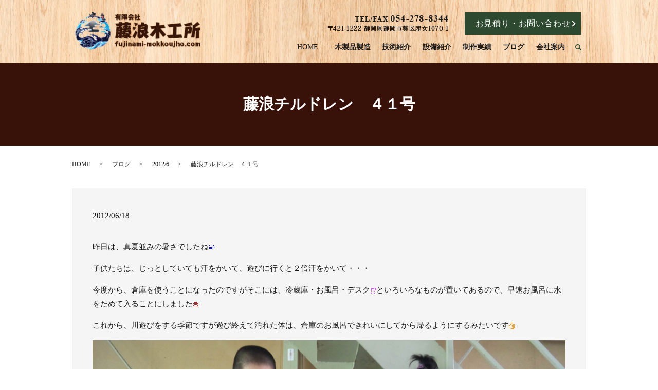

--- FILE ---
content_type: text/html; charset=UTF-8
request_url: https://www.fujinami-mokkoujho.com/blog/180
body_size: 7625
content:
  <!DOCTYPE HTML>
<html lang="ja">
<head prefix="og: http://ogp.me/ns# fb: http://ogp.me/ns/fb# article: http://ogp.me/ns/article#">
  <meta charset="utf-8">
  <meta http-equiv="X-UA-Compatible" content="IE=edge,chrome=1">
  <meta name="viewport" content="width=device-width, initial-scale=1">
  <title>藤浪チルドレン　４１号</title>
  <meta name='robots' content='max-image-preview:large' />

<!-- All in One SEO Pack 3.3.3 によって Michael Torbert の Semper Fi Web Designob_start_detected [-1,-1] -->
<meta name="description"  content="昨日は、真夏並みの暑さでしたね 子供たちは、じっとしていても汗をかいて、遊びに行くと２倍汗をかいて・・・ 今度から、倉庫を使うことになったのですがそこには、冷蔵庫・お風呂・デスクといろいろなものが置いてあるので、早速お風呂に水をためて入ることにしました" />

<script type="application/ld+json" class="aioseop-schema">{"@context":"https://schema.org","@graph":[{"@type":"Organization","@id":"https://www.fujinami-mokkoujho.com/#organization","url":"https://www.fujinami-mokkoujho.com/","name":"\u6709\u9650\u4f1a\u793e \u85e4\u6d6a\u6728\u5de5\u6240","sameAs":[]},{"@type":"WebSite","@id":"https://www.fujinami-mokkoujho.com/#website","url":"https://www.fujinami-mokkoujho.com/","name":"\u6709\u9650\u4f1a\u793e \u85e4\u6d6a\u6728\u5de5\u6240","publisher":{"@id":"https://www.fujinami-mokkoujho.com/#organization"}},{"@type":"WebPage","@id":"https://www.fujinami-mokkoujho.com/blog/180#webpage","url":"https://www.fujinami-mokkoujho.com/blog/180","inLanguage":"ja","name":"\u85e4\u6d6a\u30c1\u30eb\u30c9\u30ec\u30f3\u3000\uff14\uff11\u53f7","isPartOf":{"@id":"https://www.fujinami-mokkoujho.com/#website"},"datePublished":"2012-06-18T07:00:57+09:00","dateModified":"2019-11-25T07:00:57+09:00"},{"@type":"Article","@id":"https://www.fujinami-mokkoujho.com/blog/180#article","isPartOf":{"@id":"https://www.fujinami-mokkoujho.com/blog/180#webpage"},"author":{"@id":"https://www.fujinami-mokkoujho.com/author/authorname#author"},"headline":"\u85e4\u6d6a\u30c1\u30eb\u30c9\u30ec\u30f3\u3000\uff14\uff11\u53f7","datePublished":"2012-06-18T07:00:57+09:00","dateModified":"2019-11-25T07:00:57+09:00","commentCount":0,"mainEntityOfPage":{"@id":"https://www.fujinami-mokkoujho.com/blog/180#webpage"},"publisher":{"@id":"https://www.fujinami-mokkoujho.com/#organization"},"articleSection":"2012/6, \u30d6\u30ed\u30b0"},{"@type":"Person","@id":"https://www.fujinami-mokkoujho.com/author/authorname#author","name":"S10303008000001","sameAs":[],"image":{"@type":"ImageObject","@id":"https://www.fujinami-mokkoujho.com/#personlogo","url":"https://secure.gravatar.com/avatar/1c98a6d742368ee18f08532e9b14cf9f13146bfee5c6d774768001e862f9aad8?s=96&d=mm&r=g","width":96,"height":96,"caption":"S10303008000001"}}]}</script>
<link rel="canonical" href="https://www.fujinami-mokkoujho.com/blog/180" />
<meta property="og:type" content="article" />
<meta property="og:title" content="藤浪チルドレン　４１号" />
<meta property="og:description" content="昨日は、真夏並みの暑さでしたね 子供たちは、じっとしていても汗をかいて、遊びに行くと２倍汗をかいて・・・ 今度から、倉庫を使うことになったのですがそこには、冷蔵庫・お風呂・デスクといろいろなものが置いてあるので、早速お風呂に水をためて入ることにしました これから、川遊びをする季節ですが遊び終えて汚れた体は、倉庫のお風呂できれいにしてから帰るようにするみたいです" />
<meta property="og:url" content="https://www.fujinami-mokkoujho.com/blog/180" />
<meta property="og:image" content="https://www.fujinami-mokkoujho1.com/wp-content/uploads/logo_ogp.jpg" />
<meta property="article:published_time" content="2012-06-18T07:00:57Z" />
<meta property="article:modified_time" content="2019-11-25T07:00:57Z" />
<meta property="og:image:secure_url" content="https://www.fujinami-mokkoujho1.com/wp-content/uploads/logo_ogp.jpg" />
<meta name="twitter:card" content="summary" />
<meta name="twitter:title" content="藤浪チルドレン　４１号" />
<meta name="twitter:description" content="昨日は、真夏並みの暑さでしたね 子供たちは、じっとしていても汗をかいて、遊びに行くと２倍汗をかいて・・・ 今度から、倉庫を使うことになったのですがそこには、冷蔵庫・お風呂・デスクといろいろなものが置いてあるので、早速お風呂に水をためて入ることにしました これから、川遊びをする季節ですが遊び終えて汚れた体は、倉庫のお風呂できれいにしてから帰るようにするみたいです" />
<meta name="twitter:image" content="https://www.fujinami-mokkoujho1.com/wp-content/uploads/logo_ogp.jpg" />
<!-- All in One SEO Pack -->
<style id='wp-img-auto-sizes-contain-inline-css' type='text/css'>
img:is([sizes=auto i],[sizes^="auto," i]){contain-intrinsic-size:3000px 1500px}
/*# sourceURL=wp-img-auto-sizes-contain-inline-css */
</style>
<style id='wp-block-library-inline-css' type='text/css'>
:root{--wp-block-synced-color:#7a00df;--wp-block-synced-color--rgb:122,0,223;--wp-bound-block-color:var(--wp-block-synced-color);--wp-editor-canvas-background:#ddd;--wp-admin-theme-color:#007cba;--wp-admin-theme-color--rgb:0,124,186;--wp-admin-theme-color-darker-10:#006ba1;--wp-admin-theme-color-darker-10--rgb:0,107,160.5;--wp-admin-theme-color-darker-20:#005a87;--wp-admin-theme-color-darker-20--rgb:0,90,135;--wp-admin-border-width-focus:2px}@media (min-resolution:192dpi){:root{--wp-admin-border-width-focus:1.5px}}.wp-element-button{cursor:pointer}:root .has-very-light-gray-background-color{background-color:#eee}:root .has-very-dark-gray-background-color{background-color:#313131}:root .has-very-light-gray-color{color:#eee}:root .has-very-dark-gray-color{color:#313131}:root .has-vivid-green-cyan-to-vivid-cyan-blue-gradient-background{background:linear-gradient(135deg,#00d084,#0693e3)}:root .has-purple-crush-gradient-background{background:linear-gradient(135deg,#34e2e4,#4721fb 50%,#ab1dfe)}:root .has-hazy-dawn-gradient-background{background:linear-gradient(135deg,#faaca8,#dad0ec)}:root .has-subdued-olive-gradient-background{background:linear-gradient(135deg,#fafae1,#67a671)}:root .has-atomic-cream-gradient-background{background:linear-gradient(135deg,#fdd79a,#004a59)}:root .has-nightshade-gradient-background{background:linear-gradient(135deg,#330968,#31cdcf)}:root .has-midnight-gradient-background{background:linear-gradient(135deg,#020381,#2874fc)}:root{--wp--preset--font-size--normal:16px;--wp--preset--font-size--huge:42px}.has-regular-font-size{font-size:1em}.has-larger-font-size{font-size:2.625em}.has-normal-font-size{font-size:var(--wp--preset--font-size--normal)}.has-huge-font-size{font-size:var(--wp--preset--font-size--huge)}.has-text-align-center{text-align:center}.has-text-align-left{text-align:left}.has-text-align-right{text-align:right}.has-fit-text{white-space:nowrap!important}#end-resizable-editor-section{display:none}.aligncenter{clear:both}.items-justified-left{justify-content:flex-start}.items-justified-center{justify-content:center}.items-justified-right{justify-content:flex-end}.items-justified-space-between{justify-content:space-between}.screen-reader-text{border:0;clip-path:inset(50%);height:1px;margin:-1px;overflow:hidden;padding:0;position:absolute;width:1px;word-wrap:normal!important}.screen-reader-text:focus{background-color:#ddd;clip-path:none;color:#444;display:block;font-size:1em;height:auto;left:5px;line-height:normal;padding:15px 23px 14px;text-decoration:none;top:5px;width:auto;z-index:100000}html :where(.has-border-color){border-style:solid}html :where([style*=border-top-color]){border-top-style:solid}html :where([style*=border-right-color]){border-right-style:solid}html :where([style*=border-bottom-color]){border-bottom-style:solid}html :where([style*=border-left-color]){border-left-style:solid}html :where([style*=border-width]){border-style:solid}html :where([style*=border-top-width]){border-top-style:solid}html :where([style*=border-right-width]){border-right-style:solid}html :where([style*=border-bottom-width]){border-bottom-style:solid}html :where([style*=border-left-width]){border-left-style:solid}html :where(img[class*=wp-image-]){height:auto;max-width:100%}:where(figure){margin:0 0 1em}html :where(.is-position-sticky){--wp-admin--admin-bar--position-offset:var(--wp-admin--admin-bar--height,0px)}@media screen and (max-width:600px){html :where(.is-position-sticky){--wp-admin--admin-bar--position-offset:0px}}

/*# sourceURL=wp-block-library-inline-css */
</style><style id='global-styles-inline-css' type='text/css'>
:root{--wp--preset--aspect-ratio--square: 1;--wp--preset--aspect-ratio--4-3: 4/3;--wp--preset--aspect-ratio--3-4: 3/4;--wp--preset--aspect-ratio--3-2: 3/2;--wp--preset--aspect-ratio--2-3: 2/3;--wp--preset--aspect-ratio--16-9: 16/9;--wp--preset--aspect-ratio--9-16: 9/16;--wp--preset--color--black: #000000;--wp--preset--color--cyan-bluish-gray: #abb8c3;--wp--preset--color--white: #ffffff;--wp--preset--color--pale-pink: #f78da7;--wp--preset--color--vivid-red: #cf2e2e;--wp--preset--color--luminous-vivid-orange: #ff6900;--wp--preset--color--luminous-vivid-amber: #fcb900;--wp--preset--color--light-green-cyan: #7bdcb5;--wp--preset--color--vivid-green-cyan: #00d084;--wp--preset--color--pale-cyan-blue: #8ed1fc;--wp--preset--color--vivid-cyan-blue: #0693e3;--wp--preset--color--vivid-purple: #9b51e0;--wp--preset--gradient--vivid-cyan-blue-to-vivid-purple: linear-gradient(135deg,rgb(6,147,227) 0%,rgb(155,81,224) 100%);--wp--preset--gradient--light-green-cyan-to-vivid-green-cyan: linear-gradient(135deg,rgb(122,220,180) 0%,rgb(0,208,130) 100%);--wp--preset--gradient--luminous-vivid-amber-to-luminous-vivid-orange: linear-gradient(135deg,rgb(252,185,0) 0%,rgb(255,105,0) 100%);--wp--preset--gradient--luminous-vivid-orange-to-vivid-red: linear-gradient(135deg,rgb(255,105,0) 0%,rgb(207,46,46) 100%);--wp--preset--gradient--very-light-gray-to-cyan-bluish-gray: linear-gradient(135deg,rgb(238,238,238) 0%,rgb(169,184,195) 100%);--wp--preset--gradient--cool-to-warm-spectrum: linear-gradient(135deg,rgb(74,234,220) 0%,rgb(151,120,209) 20%,rgb(207,42,186) 40%,rgb(238,44,130) 60%,rgb(251,105,98) 80%,rgb(254,248,76) 100%);--wp--preset--gradient--blush-light-purple: linear-gradient(135deg,rgb(255,206,236) 0%,rgb(152,150,240) 100%);--wp--preset--gradient--blush-bordeaux: linear-gradient(135deg,rgb(254,205,165) 0%,rgb(254,45,45) 50%,rgb(107,0,62) 100%);--wp--preset--gradient--luminous-dusk: linear-gradient(135deg,rgb(255,203,112) 0%,rgb(199,81,192) 50%,rgb(65,88,208) 100%);--wp--preset--gradient--pale-ocean: linear-gradient(135deg,rgb(255,245,203) 0%,rgb(182,227,212) 50%,rgb(51,167,181) 100%);--wp--preset--gradient--electric-grass: linear-gradient(135deg,rgb(202,248,128) 0%,rgb(113,206,126) 100%);--wp--preset--gradient--midnight: linear-gradient(135deg,rgb(2,3,129) 0%,rgb(40,116,252) 100%);--wp--preset--font-size--small: 13px;--wp--preset--font-size--medium: 20px;--wp--preset--font-size--large: 36px;--wp--preset--font-size--x-large: 42px;--wp--preset--spacing--20: 0.44rem;--wp--preset--spacing--30: 0.67rem;--wp--preset--spacing--40: 1rem;--wp--preset--spacing--50: 1.5rem;--wp--preset--spacing--60: 2.25rem;--wp--preset--spacing--70: 3.38rem;--wp--preset--spacing--80: 5.06rem;--wp--preset--shadow--natural: 6px 6px 9px rgba(0, 0, 0, 0.2);--wp--preset--shadow--deep: 12px 12px 50px rgba(0, 0, 0, 0.4);--wp--preset--shadow--sharp: 6px 6px 0px rgba(0, 0, 0, 0.2);--wp--preset--shadow--outlined: 6px 6px 0px -3px rgb(255, 255, 255), 6px 6px rgb(0, 0, 0);--wp--preset--shadow--crisp: 6px 6px 0px rgb(0, 0, 0);}:where(.is-layout-flex){gap: 0.5em;}:where(.is-layout-grid){gap: 0.5em;}body .is-layout-flex{display: flex;}.is-layout-flex{flex-wrap: wrap;align-items: center;}.is-layout-flex > :is(*, div){margin: 0;}body .is-layout-grid{display: grid;}.is-layout-grid > :is(*, div){margin: 0;}:where(.wp-block-columns.is-layout-flex){gap: 2em;}:where(.wp-block-columns.is-layout-grid){gap: 2em;}:where(.wp-block-post-template.is-layout-flex){gap: 1.25em;}:where(.wp-block-post-template.is-layout-grid){gap: 1.25em;}.has-black-color{color: var(--wp--preset--color--black) !important;}.has-cyan-bluish-gray-color{color: var(--wp--preset--color--cyan-bluish-gray) !important;}.has-white-color{color: var(--wp--preset--color--white) !important;}.has-pale-pink-color{color: var(--wp--preset--color--pale-pink) !important;}.has-vivid-red-color{color: var(--wp--preset--color--vivid-red) !important;}.has-luminous-vivid-orange-color{color: var(--wp--preset--color--luminous-vivid-orange) !important;}.has-luminous-vivid-amber-color{color: var(--wp--preset--color--luminous-vivid-amber) !important;}.has-light-green-cyan-color{color: var(--wp--preset--color--light-green-cyan) !important;}.has-vivid-green-cyan-color{color: var(--wp--preset--color--vivid-green-cyan) !important;}.has-pale-cyan-blue-color{color: var(--wp--preset--color--pale-cyan-blue) !important;}.has-vivid-cyan-blue-color{color: var(--wp--preset--color--vivid-cyan-blue) !important;}.has-vivid-purple-color{color: var(--wp--preset--color--vivid-purple) !important;}.has-black-background-color{background-color: var(--wp--preset--color--black) !important;}.has-cyan-bluish-gray-background-color{background-color: var(--wp--preset--color--cyan-bluish-gray) !important;}.has-white-background-color{background-color: var(--wp--preset--color--white) !important;}.has-pale-pink-background-color{background-color: var(--wp--preset--color--pale-pink) !important;}.has-vivid-red-background-color{background-color: var(--wp--preset--color--vivid-red) !important;}.has-luminous-vivid-orange-background-color{background-color: var(--wp--preset--color--luminous-vivid-orange) !important;}.has-luminous-vivid-amber-background-color{background-color: var(--wp--preset--color--luminous-vivid-amber) !important;}.has-light-green-cyan-background-color{background-color: var(--wp--preset--color--light-green-cyan) !important;}.has-vivid-green-cyan-background-color{background-color: var(--wp--preset--color--vivid-green-cyan) !important;}.has-pale-cyan-blue-background-color{background-color: var(--wp--preset--color--pale-cyan-blue) !important;}.has-vivid-cyan-blue-background-color{background-color: var(--wp--preset--color--vivid-cyan-blue) !important;}.has-vivid-purple-background-color{background-color: var(--wp--preset--color--vivid-purple) !important;}.has-black-border-color{border-color: var(--wp--preset--color--black) !important;}.has-cyan-bluish-gray-border-color{border-color: var(--wp--preset--color--cyan-bluish-gray) !important;}.has-white-border-color{border-color: var(--wp--preset--color--white) !important;}.has-pale-pink-border-color{border-color: var(--wp--preset--color--pale-pink) !important;}.has-vivid-red-border-color{border-color: var(--wp--preset--color--vivid-red) !important;}.has-luminous-vivid-orange-border-color{border-color: var(--wp--preset--color--luminous-vivid-orange) !important;}.has-luminous-vivid-amber-border-color{border-color: var(--wp--preset--color--luminous-vivid-amber) !important;}.has-light-green-cyan-border-color{border-color: var(--wp--preset--color--light-green-cyan) !important;}.has-vivid-green-cyan-border-color{border-color: var(--wp--preset--color--vivid-green-cyan) !important;}.has-pale-cyan-blue-border-color{border-color: var(--wp--preset--color--pale-cyan-blue) !important;}.has-vivid-cyan-blue-border-color{border-color: var(--wp--preset--color--vivid-cyan-blue) !important;}.has-vivid-purple-border-color{border-color: var(--wp--preset--color--vivid-purple) !important;}.has-vivid-cyan-blue-to-vivid-purple-gradient-background{background: var(--wp--preset--gradient--vivid-cyan-blue-to-vivid-purple) !important;}.has-light-green-cyan-to-vivid-green-cyan-gradient-background{background: var(--wp--preset--gradient--light-green-cyan-to-vivid-green-cyan) !important;}.has-luminous-vivid-amber-to-luminous-vivid-orange-gradient-background{background: var(--wp--preset--gradient--luminous-vivid-amber-to-luminous-vivid-orange) !important;}.has-luminous-vivid-orange-to-vivid-red-gradient-background{background: var(--wp--preset--gradient--luminous-vivid-orange-to-vivid-red) !important;}.has-very-light-gray-to-cyan-bluish-gray-gradient-background{background: var(--wp--preset--gradient--very-light-gray-to-cyan-bluish-gray) !important;}.has-cool-to-warm-spectrum-gradient-background{background: var(--wp--preset--gradient--cool-to-warm-spectrum) !important;}.has-blush-light-purple-gradient-background{background: var(--wp--preset--gradient--blush-light-purple) !important;}.has-blush-bordeaux-gradient-background{background: var(--wp--preset--gradient--blush-bordeaux) !important;}.has-luminous-dusk-gradient-background{background: var(--wp--preset--gradient--luminous-dusk) !important;}.has-pale-ocean-gradient-background{background: var(--wp--preset--gradient--pale-ocean) !important;}.has-electric-grass-gradient-background{background: var(--wp--preset--gradient--electric-grass) !important;}.has-midnight-gradient-background{background: var(--wp--preset--gradient--midnight) !important;}.has-small-font-size{font-size: var(--wp--preset--font-size--small) !important;}.has-medium-font-size{font-size: var(--wp--preset--font-size--medium) !important;}.has-large-font-size{font-size: var(--wp--preset--font-size--large) !important;}.has-x-large-font-size{font-size: var(--wp--preset--font-size--x-large) !important;}
/*# sourceURL=global-styles-inline-css */
</style>

<style id='classic-theme-styles-inline-css' type='text/css'>
/*! This file is auto-generated */
.wp-block-button__link{color:#fff;background-color:#32373c;border-radius:9999px;box-shadow:none;text-decoration:none;padding:calc(.667em + 2px) calc(1.333em + 2px);font-size:1.125em}.wp-block-file__button{background:#32373c;color:#fff;text-decoration:none}
/*# sourceURL=/wp-includes/css/classic-themes.min.css */
</style>
<link rel='stylesheet' id='contact-form-7-css' href='https://www.fujinami-mokkoujho.com/wp-content/plugins/contact-form-7/includes/css/styles.css?ver=5.5.1' type='text/css' media='all' />
<script type="text/javascript" src="https://www.fujinami-mokkoujho.com/wp-content/themes/fujinami-mokkoujho1.com_theme/assets/js/vendor/jquery.min.js?ver=6.9" id="jquery-js"></script>
<link rel='shortlink' href='https://www.fujinami-mokkoujho.com/?p=180' />
<style>.gallery .gallery-item img { width: auto; height: auto; }</style>  <link href="https://fonts.googleapis.com/css?family=Noto+Sans+JP:400,700&amp;subset=japanese" rel="stylesheet" />
  <link href="https://www.fujinami-mokkoujho.com/wp-content/themes/fujinami-mokkoujho1.com_theme/assets/css/main.css?1769029945" rel="stylesheet" >
  <script src="https://www.fujinami-mokkoujho.com/wp-content/themes/fujinami-mokkoujho1.com_theme/assets/js/vendor/respond.min.js"></script>
  <script type="application/ld+json">
  {
    "@context": "http://schema.org",
    "@type": "BreadcrumbList",
    "itemListElement":
    [
      {
      "@type": "ListItem",
      "position": 1,
      "item":
      {
        "@id": "https://www.fujinami-mokkoujho.com/",
        "name": "有限会社 藤浪木工所"
      }
    },
{
      "@type": "ListItem",
      "position": 2,
      "item":
      {
        "@id": "https://www.fujinami-mokkoujho.com/category/blog/",
        "name": "ブログ"
      }
    },
{
      "@type": "ListItem",
      "position": 3,
      "item":
      {
        "@id": "https://www.fujinami-mokkoujho.com/category/blog/catid_58/",
        "name": "2012/6"
      }
    },
{
      "@type": "ListItem",
      "position": 4,
      "item":
      {
        "@id": "https://www.fujinami-mokkoujho.com/blog/180/",
        "name": "藤浪チルドレン　４１号"
      }
    }    ]
  }
  </script>


  <script type="application/ld+json">
  {
    "@context": "http://schema.org/",
    "@type": "ProfessionalService",
    "name": "有限会社藤浪木工所",
    "address": "〒421-1222 静岡県静岡市葵区産女1070-1",
    "telephone": "054-278-8344",
    "faxNumber": "054-278-8344",
    "url": "https://www.fujinami-mokkoujho.com",
    "email": "info@fujinami-mokkoujho.com",
    "image": "https://www.fujinami-mokkoujho.com/wp-content/uploads/logo_ogp.jpg",
    "logo": "https://www.fujinami-mokkoujho.com/wp-content/uploads/logo_org.png"
  }
  </script>
</head>
<body class="scrollTop">

  <div id="fb-root"></div>
  <script>(function(d, s, id) {
    var js, fjs = d.getElementsByTagName(s)[0];
    if (d.getElementById(id)) return;
    js = d.createElement(s); js.id = id;
    js.src = 'https://connect.facebook.net/ja_JP/sdk.js#xfbml=1&version=v2.12';
    fjs.parentNode.insertBefore(js, fjs);
  }(document, 'script', 'facebook-jssdk'));</script>

  <header>
    <div class="primary_header">
      <div class="container">
        <div class="row">
                    <div class="title">
                          <a href="https://www.fujinami-mokkoujho.com/">
                <object type="image/svg+xml" data="/wp-content/uploads/logo.svg" alt="有限会社 藤浪木工所"></object>
              </a>
                      </div>
          <nav class="global_nav"><ul><li><a href="https://www.fujinami-mokkoujho.com/">HOME</a></li>
<li><a href="https://www.fujinami-mokkoujho.com/wood_product">木製品製造</a></li>
<li><a href="https://www.fujinami-mokkoujho.com/technique">技術紹介</a></li>
<li><a href="https://www.fujinami-mokkoujho.com/equipment">設備紹介</a></li>
<li><a href="https://www.fujinami-mokkoujho.com/result">制作実績</a></li>
<li><a href="https://www.fujinami-mokkoujho.com/category/blog">ブログ</a></li>
<li><a href="https://www.fujinami-mokkoujho.com/company">会社案内</a></li>

                <li class="gnav_search">
                  <a href="#">search</a>
  <div class="epress_search">
    <form method="get" action="https://www.fujinami-mokkoujho.com/">
      <input type="text" placeholder="" class="text" name="s" autocomplete="off" value="">
      <input type="submit" value="Search" class="submit">
    </form>
  </div>
  </li>
              </ul>
              <div class="menu_icon">
                <a href="#menu"><span>メニュー開閉</span></a>
              </div></nav>			              <div class="hdr_info_wrap">
              <div class="hdr_info">
                <p><img src="/wp-content/uploads/hdr_img001.png" alt="TEL/FAX 054-278-8344 〒421-1222 静岡県静岡市葵区産女1070-1"></p>
                <p class="more"><a href="/contact" class="add_arrow">お見積り・お問い合わせ</a></p>
              </div>
            </div>
            <div class="sp_hdr_info_wrap">
              <div class="sp_hdr_info">
                <p><a href="tel:054-278-8344"><img src="/wp-content/uploads/sp_tel.png" alt="TEL/FAX 054-278-8344 〒421-1222 静岡県静岡市葵区産女1070-1"></a></p>
              </div>
            </div>

        </div>
      </div>
    </div>
  </header>

  <main>
              <h1 class="wow" style="">
      藤浪チルドレン　４１号            </h1>

    
    <div class="bread_wrap">
      <div class="container gutters">
        <div class="row bread">
              <ul class="col span_12">
              <li><a href="https://www.fujinami-mokkoujho.com">HOME</a></li>
                      <li><a href="https://www.fujinami-mokkoujho.com/category/blog">ブログ</a></li>
                      <li><a href="https://www.fujinami-mokkoujho.com/category/blog/catid_58">2012/6</a></li>
                      <li>藤浪チルドレン　４１号</li>
                  </ul>
          </div>
      </div>
    </div>
    <section>
      <div class="container gutters">
        <div class="row">
                    <div class="col span_12 column_main">
                  <article class="row article_detail">
      <div class="article_date">
        <p>2012/06/18</p>
      </div>
      <div class="row">
        <div class="col span_12">
          <p>昨日は、真夏並みの暑さでしたね<img decoding="async" alt="" class="emoji" height="12" src="https://ssl.xaas3.jp/img/emoji/f9c7.gif" width="12"></p>

<p>子供たちは、じっとしていても汗をかいて、遊びに行くと２倍汗をかいて・・・</p>

<p>今度から、倉庫を使うことになったのですがそこには、冷蔵庫・お風呂・デスク<img decoding="async" alt="" class="emoji" height="12" src="https://ssl.xaas3.jp/img/emoji/f9a8.gif" width="12">といろいろなものが置いてあるので、早速お風呂に水をためて入ることにしました<img decoding="async" alt="" class="emoji" height="12" src="https://ssl.xaas3.jp/img/emoji/f99c.gif" width="12"></p>

<p>これから、川遊びをする季節ですが遊び終えて汚れた体は、倉庫のお風呂できれいにしてから帰るようにするみたいです<img loading="lazy" decoding="async" alt="" class="emoji" height="12" src="https://ssl.xaas3.jp/img/emoji/f9cc.gif" width="12"></p>

<p><img decoding="async" alt="" src="/wp-content/uploads/DSC_0388.jpg">　　　　<img decoding="async" alt="" src="/wp-content/uploads/DSC_0376.jpg"></p>
        </div>
      </div>

          </article>

    <div class='epress_pager'>
      <div class="epress_pager_prev">
        <a href="https://www.fujinami-mokkoujho.com/blog/178" rel="prev">藤浪チルドレン　４０号</a>      </div>
      <div class="epress_pager_next">
        <a href="https://www.fujinami-mokkoujho.com/blog/182" rel="next">藤浪チルドレン　４２号</a>      </div>
    </div>
                </div>
                  </div>
      </div>
    </section>

	    <section class="section05">
    <div class="container gutters">
      <div class="row">
        <div class="col span_12 text-center">
          <h2><span>CONTACT</span>お問い合わせ</h2>
          <p>お見積り、お問い合わせは<br>お電話またはFAX、<br class="sp-only">メールにて承っております。<br>ご不明点などはお気軽にご連絡ください。</p>
          <p class="tel">TEL/FAX <a href="tel:054-278-8344">054-278-8344</a></p>
          <p class="more"><a href="/contact" class="add_arrow">お見積り・お問い合わせ</a></p>
        </div>
      </div>
    </div>
  </section>
	  
  </main>
<footer>    <style>
.share_button {
  letter-spacing: -.40em;
  padding-top: 30px;
  margin-bottom: 7%;
  list-style: none;
}
.share_button > * {
  letter-spacing: normal;
  vertical-align: bottom;
  margin: 10px 0;
  line-height: 0;
}
.column_sub .share_button {
  margin-top: 0;
  padding-top: 0;
}
</style>
  <ul class="container share_button">
    <li>
      <!-- Facebook -->
      <div class="fb-share-button" data-href="https://www.fujinami-mokkoujho.com/blog/180" data-layout="button" data-size="small" data-mobile-iframe="false"><a class="fb-xfbml-parse-ignore" target="_blank" href="https://www.facebook.com/sharer/sharer.php?u=http%3A%2F%2Fwww.%2F&amp;src=sdkpreparse">シェア</a></div>
    </li>
    <li>
      <!-- Twitter -->
      <a href="https://twitter.com/share" class="twitter-share-button" data-lang="ja">ツイート</a>
      <script>!function(d,s,id){var js,fjs=d.getElementsByTagName(s)[0],p=/^http:/.test(d.location)?'http':'https';if(!d.getElementById(id)){js=d.createElement(s);js.id=id;js.src=p+'://platform.twitter.com/widgets.js';fjs.parentNode.insertBefore(js,fjs);}}(document,'script','twitter-wjs');</script>
    </li>
    <li>
      <!-- LINE -->
      <div class="line-it-button" data-lang="ja" data-type="share-a" data-url="https://www.fujinami-mokkoujho.com/blog/180" style="display: none;"></div>
      <script src="https://d.line-scdn.net/r/web/social-plugin/js/thirdparty/loader.min.js" async="async" defer="defer"></script>
    </li>
  </ul>
        <div class="footer_nav_wrap">
      <div class="container">
        <div class="row">
        <nav class="col span_12"><ul><li><a href="https://www.fujinami-mokkoujho.com/">HOME</a></li>
<li><a href="https://www.fujinami-mokkoujho.com/wood_product">木製品製造</a></li>
<li><a href="https://www.fujinami-mokkoujho.com/technique">技術紹介</a></li>
<li><a href="https://www.fujinami-mokkoujho.com/equipment">設備紹介</a></li>
<li><a href="https://www.fujinami-mokkoujho.com/result">制作実績</a></li>
<li><a href="https://www.fujinami-mokkoujho.com/category/blog">ブログ</a></li>
<li><a href="https://www.fujinami-mokkoujho.com/company">会社案内</a></li>
<li><a href="https://www.fujinami-mokkoujho.com/contact">お問い合わせ</a></li>
<li><a rel="privacy-policy" href="https://www.fujinami-mokkoujho.com/policy">プライバシーポリシー</a></li>
<li><a href="https://www.fujinami-mokkoujho.com/sitemap">サイトマップ</a></li>
</ul></nav>        </div>
      </div>
    </div>
    <div class="footer_copyright_wrap">
      <div class="container">
        <div class="row">
          <div class="col span_12">
            <p>Copyright &copy; 有限会社 藤浪木工所 All Rights Reserved.<br>
              【掲載の記事・写真・イラストなどの無断複写・転載を禁じます】</p>
          </div>
        </div>
      </div>
    </div>
    <p class="pagetop"><a href="#top"></a></p>
  </footer>

  <script src="https://www.fujinami-mokkoujho.com/wp-content/themes/fujinami-mokkoujho1.com_theme/assets/js/vendor/bundle.js"></script>
  <script src="https://www.fujinami-mokkoujho.com/wp-content/themes/fujinami-mokkoujho1.com_theme/assets/js/main.js?"></script>

  <script type="speculationrules">
{"prefetch":[{"source":"document","where":{"and":[{"href_matches":"/*"},{"not":{"href_matches":["/wp-*.php","/wp-admin/*","/wp-content/uploads/*","/wp-content/*","/wp-content/plugins/*","/wp-content/themes/fujinami-mokkoujho1.com_theme/*","/*\\?(.+)"]}},{"not":{"selector_matches":"a[rel~=\"nofollow\"]"}},{"not":{"selector_matches":".no-prefetch, .no-prefetch a"}}]},"eagerness":"conservative"}]}
</script>
<script type="text/javascript" src="https://www.fujinami-mokkoujho.com/wp-includes/js/dist/vendor/wp-polyfill.min.js?ver=3.15.0" id="wp-polyfill-js"></script>
<script type="text/javascript" id="contact-form-7-js-extra">
/* <![CDATA[ */
var wpcf7 = {"api":{"root":"https://www.fujinami-mokkoujho.com/wp-json/","namespace":"contact-form-7/v1"}};
//# sourceURL=contact-form-7-js-extra
/* ]]> */
</script>
<script type="text/javascript" src="https://www.fujinami-mokkoujho.com/wp-content/plugins/contact-form-7/includes/js/index.js?ver=5.5.1" id="contact-form-7-js"></script>
</body>
</html><!-- WP Fastest Cache file was created in 0.050096988677979 seconds, on 22-01-26 6:12:25 --><!-- need to refresh to see cached version -->

--- FILE ---
content_type: application/javascript
request_url: https://www.fujinami-mokkoujho.com/wp-content/themes/fujinami-mokkoujho1.com_theme/assets/js/main.js?
body_size: 3354
content:
$(function() {
  (function($) {
    var cName;
    switch (true) {
      case (window._ua.Tablet):
        cName = 'tablet';
        break;
      case (window._ua.Mobile):
        cName = 'mobile';
        break;
      default:
        cName = '';
    }
    $('body').addClass(cName);
    var isTouchDevice = (function(d) {
      var iframe = d.createElement('iframe');
      d.body.appendChild(iframe);
      var result = ('ontouchstart' in iframe.contentWindow);
      d.body.removeChild(iframe);
      return result;
    })(document);
    if (!isTouchDevice) {
      $('body').addClass('touch-disabled');
    }
  })($)

  var headerHeight = 0;
  var headerOffset = 0;
  var footerOffset = 0;
  $('header').addClass('low');
  $('footer').addClass('low');
  $('.pagetop').hide().addClass('hidden');

  var ua = navigator.userAgent;
  if (ua.indexOf('Android') !== -1) {
    $('.menu_icon a').addClass('fix');
  }
  if (ua.indexOf('iPhone') !== -1 || ua.indexOf('iPad') !== -1) {
    $('.parallax').addClass('ios');
  }

  // scrollbar
  var scrollbarWidth = window.innerWidth - document.body.clientWidth;

  // sp gnav
  $('.menu_icon a').on('click', function(e) {
    e.preventDefault();
    $(this).toggleClass('close').parent().prev()
    $('body').removeClass('down').addClass('up');
    $(this).closest('header').toggleClass('menu_open');
  });

  // gnav
  var navi_event = 'click';
  if ($('.global_nav').css('list-style-position') === 'inside') {
    navi_event =
      (!$('body.mobile').length && !$('body.tablet').length) ?
      'mouseenter mouseleave' : 'touchend';
    $('.has_under').on('click', function(e) {
      var tagName = e.target.tagName.toLowerCase();
      if (!tagName === 'a' || $(e.target.parentNode).hasClass('has_under')) {
        e.preventDefault();
      }
    });
  }
  $('.has_under').on(navi_event, function(e) {
    var tagName = e.target.tagName.toLowerCase();
    if (tagName === 'a' && !$(e.target.parentNode).hasClass('has_under')) {
      return;
    }
    e.preventDefault();
    var $self = $('>a', $(this));
    //var $self = $(this);
    if (!$self.hasClass('menu_under_open') && $('.menu_under_open').length) {
      $('.menu_under_open')
        .removeClass('menu_under_open')
        .next().stop().slideToggle(200);
    }
    $self.toggleClass('menu_under_open');
    $self.next().stop().slideToggle(200);
  });
  $('.gnav_search>a').on('click', function(e) {
    e.preventDefault();
    //$(this).toggleClass('menu_under_open');
    $(this).next().slideToggle(200);
  });

  // pagetop
  $('.pagetop a').on('click', function(e) {
    e.preventDefault();
    $('html, body').animate({
      scrollTop: 0
    });
  });

  // iOS svg tap fix
  if ($('body.mobile').length || $('body.tablet').length) {
    $('header .title a').on('touchend', function(e) {
      e.preventDefault();
      location.href = this.href;
    });
  }

  // swipebox
  if ($.isFunction($().swipebox)) {
    var swipebox = $('.swipebox').swipebox();
    $(document).on('click touchend', '#swipebox-overlay', function(e) {
      e.preventDefault();
      if ($(e.target).hasClass('slide')) $.swipebox.close();
    })
  }

  // slider
  if ($.isFunction($().sliderPro)) {
    var sliderDefaults = {
      center: {
        width: 1000,
        height: 450,
        slideDistance: 0,
        visibleSize: '100%',
        arrows: true,
        fadeArrows: false,
        autoScaleLayers: false,
        breakpoints: {}
      },
      wide: {
        width: '100%',
        autoHeight: true,
        slideDistance: 0,
        arrows: true,
        fadeArrows: false,
        fade: true,
        autoScaleLayers: false,
        touchSwipe: false,
        breakpoints: {}
      },
      contents: {
        width: 450,
        height: 300,
        aspectRatio: 1.5,
        slideDistance: 10,
        visibleSize: '100%',
        arrows: true,
        fadeArrows: false,
        buttons: false,
        fadeCaption: false,
        breakpoints: {}
      }
    };
    $('.slider-pro').each(function() {
      var opt = $(this).data();
      var number_of_slide = $(this).find('.sp-slide').length;
      $(this).addClass(opt.type || 'center');
      if (!this.hasAttribute('data-type')) {
        return true;
      }
      var options = $.extend(true, (sliderDefaults[opt.type] || sliderDefaults.center), {});
      if (opt.width) {
        options.width = opt.width
      }
      if (opt.height) {
        options.height = opt.height
      }
      if (typeof opt.distance !== 'undefined') {
        options.slideDistance = opt.distance
      }
      if (opt.type == 'contents') {
        if (opt.width || opt.height) {
          options.aspectRatio = Math.round(options.width / options.height * 100) / 100;
        }
        if (number_of_slide % 2 === 0) {
          options.visibleSize = options.width * (number_of_slide - 1) + options.slideDistance * (number_of_slide - 2);
        }
      }
      if (typeof opt.autoplay !== 'undefined') {
        options.autoplay = opt.autoplay
      }
      if (typeof opt.arrows !== 'undefined') {
        switch (opt.arrows) {
          case false:
            options.arrows = false;
            $(this).addClass('disable-arrows');
            break;
          case 'pc-only':
            var bp = 768 - scrollbarWidth - 1;
            options.breakpoints[bp] = options.breakpoints[bp] || {};
            options.breakpoints[bp].arrows = false;
            $(this).addClass('sp-disable-arrows');
            break;
        }
      }
      if (typeof opt.buttons !== 'undefined') {
        switch (opt.buttons) {
          case false:
            options.buttons = false;
            break;
          case 'pc-only':
            var bp = 768 - scrollbarWidth - 1;
            options.breakpoints[bp] = options.breakpoints[bp] || {};
            options.breakpoints[bp].buttons = false;
            break;
        }
      }
      $(this).sliderPro(options);
    });
  }

  $('.slide_scroll').click(function(e) {
    e.preventDefault();
    var pos = $(this).closest('section').next().offset().top;
    $('html, body').animate({
      scrollTop: pos
    });
  });

  // Q&A
  // $('.qa:not(.qa-open) .question').click(function() {
  //   $(this).toggleClass('open').next('.answer').slideToggle();
  // });

  // responsive scroll table
  $('table.responsive-scroll').wrap(
    '<div><div class="responsive-scroll-container"><div class="responsive-scroll-inner"></div></div><p class="sp-only text-center text-small">※横スクロールで全体を表示します。</p></div>'
  );

  // responsive list table
  $('table.responsive-list').each(function() {
    var header = [];
    $(this).find('thead th').each(function() {
      header.push($(this).text());
    });
    $(this).find('tbody td').each(function() {
      $(this).attr('data-title', header[$(this).index()]);
    });
  });

  // combine table
  $('table.combine').closest('.col').css('margin-bottom', 0);

  // Fix SP Menu
  function fixSpMenu() {
    var win_h = $(window).height();
    var hdr_h = $('header').height();
    if ($('.menu_icon').is(':visible') && $('header').css('z-index') != 'auto') { // SP && Fixed
      $('header .global_nav>ul').css('max-height', win_h - hdr_h);
    } else {
      $('header .global_nav>ul').css('max-height', 'none');
    }
  }

  function fixPageTop(window) {
    var currentPos = $(window).scrollTop();
    var $pagetop = $('.pagetop');
    if (currentPos > 200) {
      $pagetop.fadeIn(200, function() {
        $(this).removeClass('hidden');
      });
    } else {
      $pagetop.fadeOut(200, function() {
        $(this).addClass('hidden');
      });
    }
  }

  function fixMainSize() {
    if ($('.main_visual').length) {
      var mainPadding = +$('.main_visual').css('padding-top').replace('px', '');
      var mainHeight = $('.main_visual').height();
      return (mainPadding > mainHeight) ? mainPadding : mainHeight;
    } else {
      return false;
    }
  }

  // Load Event
  $(window).load(function() {
    headerOffset = fixMainSize();
    footerOffset = $('footer').offset().top;
    headerHeight = $('header').height();
    $('body').removeClass('down').addClass('up').css('paddingTop', function() {
      return $('header').css('position') == 'fixed' ? $('header').height() : 0;
    });
    if (typeof WOW !== 'undefined') {
      new WOW().init();
    }
    fixSpMenu();
    $('.tile').each(function() {
      $(this).children().tile();
    });
  })

  // Scroll Event
  var scrolltimer = false;
  var prevPos = 0;
  $(window).on('scroll touchmove', function() {
    $('body').addClass('scroll');
    var currentPos = $(this).scrollTop();

    headerOffset = fixMainSize();
    footerOffset = $('footer').offset().top;

    if (currentPos > headerOffset) {
      $('header').removeClass('low').addClass('high');
    } else {
      $('header').removeClass('high').addClass('low');
    }

    if ((currentPos + $(this).height()) > footerOffset) {
      $('footer').removeClass('low').addClass('high');
    } else {
      $('footer').removeClass('high').addClass('low');
    }

    fixPageTop(this);

    if (currentPos > prevPos && currentPos > 0) { // down
      $('body').removeClass('up').addClass('down') //.css('paddingTop', 0);
      if (currentPos > headerHeight) {
        $('header').addClass('hidden');
      }
    } else { // up
      $('body').removeClass('down').addClass('up').css('paddingTop', function() {
        return $('header').css('position') == 'fixed' ? headerHeight : 0;
      });
      $('header').removeClass('hidden');
    }
    if (!currentPos) {
      $('body').addClass('scrollTop');
    } else {
      $('body').removeClass('scrollTop');
    }
    prevPos = currentPos;

    if (scrolltimer !== false) {
      clearTimeout(scrolltimer);
    }
    scrolltimer = setTimeout(function() {
      $('body').removeClass('scroll');
      $('body').removeClass('down').addClass('up').css('paddingTop', function() {
        return $('header').css('position') == 'fixed' ? headerHeight : 0;
      });
      $('header').removeClass('hidden');
    }, 500);
  });

  // Resize Event
  var resizetimer = false;
  $(window).resize(function() {
    if (resizetimer !== false) {
      clearTimeout(resizetimer);
    }
    resizetimer = setTimeout(function() {
      fixSpMenu();
      $('.tile').each(function() {
        $(this).children().tile();
      });
      headerHeight = $('header').height();
      headerOffset = $('header').offset().top;
      footerOffset = $('footer').offset().top;
      $('.tile').each(function() {
        $(this).children().tile();
      });
    }, 200);
  });

  // main_slider
  if ($.isFunction($().slick)) {
    (function($) {
      if ($('.main_visual_slick li').length <= 1) return;
      if ($('.main_visual').css('transform') !== 'none') {
        var html = $('.main_visual_slick').html();
        var $ul = $('<ul class="main_visual_slick_thumb">');
        $('.main_visual').append($ul.html(html));
      }
      var fade = false;
      var arrows = false;
      var dots = false;
      var speed = 500;
      var appendArrows = $('.main_visual_slick');
      if ($('.main_visual').css('table-layout') === 'fixed') {
        fade = true;
        speed = 1000;
      }
      if ($('.main_visual').css('list-style-position') === 'inside') {
        arrows = true;
        $('.main_visual').append('<div class="main_visual_arrow"></div>');
        appendArrows = $('.main_visual_arrow');
      }
      if ($('.main_visual').css('list-style-type') === 'circle') {
        dots = true;
      }
      var slick = $('.main_visual_slick').slick({
        slidesToShow: 1,
        autoplay: true,
        fade: fade,
        arrows: arrows,
        dots: dots,
        appendArrows: appendArrows,
        autoplaySpeed: 5000,
        speed: speed,
      }).on('beforeChange', function(e, slick, currentSlide, nextSlide) {
        if ($('.main_visual_slick_thumb').length) {
          $('.main_visual_slick_thumb_current').removeClass('main_visual_slick_thumb_current');
          $('.main_visual_slick_thumb>li').eq(nextSlide).addClass('main_visual_slick_thumb_current');
        }
        if ($('.main_visual_copy').css('transform') !== 'none') {
          var $copy = $('.main_visual_copy li');
          $copy.eq(currentSlide).removeClass('active');
          $copy.eq(nextSlide).addClass('active');
        }
      });
      if ($('.main_visual_copy').css('transform') !== 'none') {
        $('.main_visual_copy li').eq(0).addClass('active').show();
      }
      $('.main_visual_slick_thumb>li').on('click', function() {
        var index = $(this).index();
        slick.slick('slickGoTo', index);
      });
    })($);
  }

  if (typeof skrollr !== 'undefined' && !$('body').hasClass('tablet') && !$('body').hasClass('mobile')) {
    skrollr.init();
  }

  if (typeof objectFitImages !== 'undefined') {
    objectFitImages('.ofi img');
  }

  // pc-only等のタグ前後に出てくる改行コードを除去
  $('br.pc-only, br.sp-only, br.tablet-only, br.pc-hide, br.sp-hide, br.tablet-hide, sup, sub').each(function(){
    var $parent = $(this).parent();
    if( !$parent.length ) return true;
    var html = $parent.html();
    html = html
      .replace(/\n/g, '')
      .replace(/\s*?(<br class="(sp|pc|tablet)-(only|hide)([^>+?])>)\s*/g, '$1')
      .replace(/(,|\.)(<br class="(sp|pc|tablet)-(only|hide))/g, '$1 $2')
      .replace(/(\d)(<br class="(sp|pc|tablet)-(only|hide))/g, '$1　$2')
      .replace(/\s*?<(sup|sub)/g, '<$1');
    $parent.html( html );
  });

});
